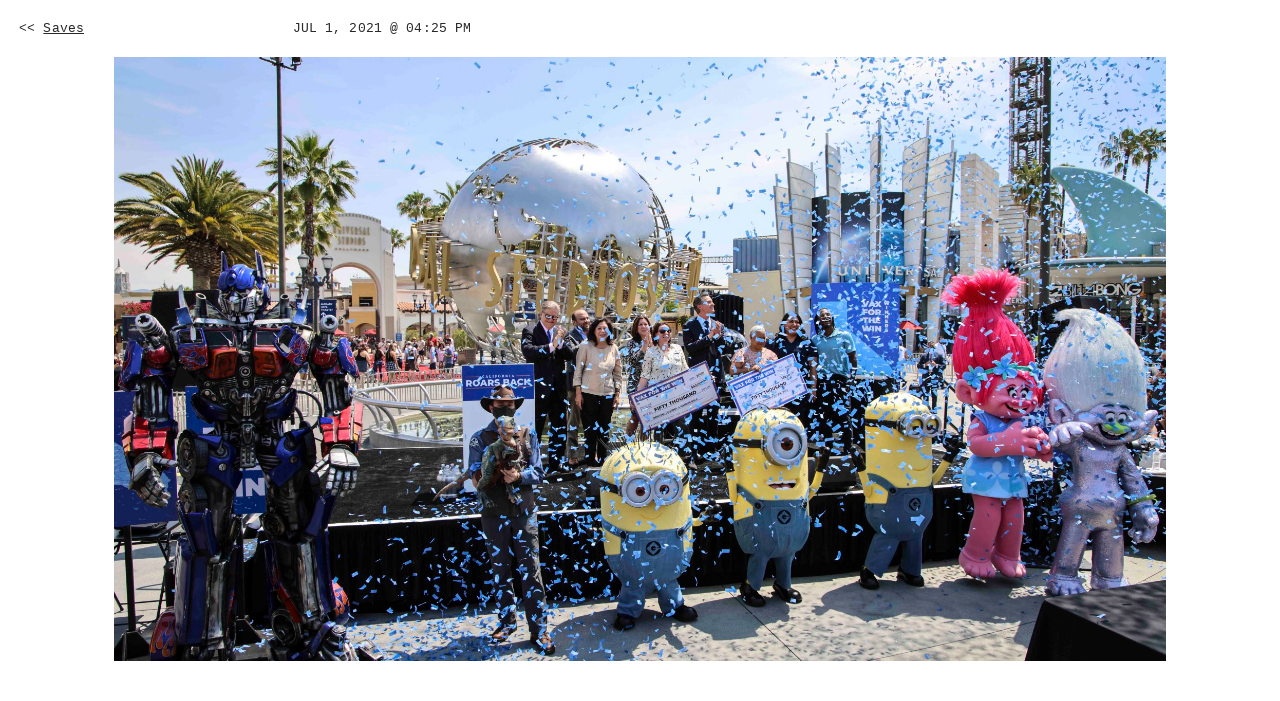

--- FILE ---
content_type: text/html; charset=utf-8
request_url: https://www.beccasinventory.com/saves/2021/07/01/46
body_size: 221
content:
<!DOCTYPE html><html lang="en-US"><head>
    <meta name="viewport" content="width=device-width, initial-scale=1">
    <meta charset="utf-8">
    <link rel="shortcut icon" href="/assets/uploads/favicon.png">
    <title>Becca's Inventory</title>
    <link rel="stylesheet" href="/assets/css/main.css">
    
  </head>
  <body>
    <div class="return-home">
  
    
      
    
  
    
      
    
  
    
  
    
      
        
      
    
  
    
      
        
          
          &lt;&lt; <a href="https://www.beccasinventory.com/saves">Saves</a>
        
      
    
  
    
  
    
  
    
      
        
      
    
  
    
  
    
  
    
  
    
  
    
  
  
  
</div>
<main id="saves" class="post_page">
  
  <header>
    JUL  1, 2021 @ 04:25 PM
  </header>
  <div id="content">
    
      <figure class="span-6">
        <img src="/assets/uploads/saves/e38bfdzuyaqwvr1.jpg">
        
      </figure>
    
  </div>
</main>
    
  

<iframe id="netlify-identity-widget" title="Netlify identity widget" style="position: fixed; top: 0; left: 0; border: none; width: 100%; height: 100%; overflow: visible; background: transparent; display: none; z-index: 99; " src="about:blank"></iframe></body></html>

--- FILE ---
content_type: text/css; charset=UTF-8
request_url: https://www.beccasinventory.com/assets/css/main.css
body_size: 503
content:
:root { --base: 19px; --max: 1052px; --deep: rgb(42,41,42); }

* { padding: 0; margin: 0; }

img { display: block; width: 100%; }

a:link, a:visited { color: var(--deep); }

a:hover { text-decoration: none; }

body { /* background-color: khaki; */ margin-left: var(--base); margin-right: var(--base); font-family: Courier, monospace; font-size: 13px; line-height: var(--base); letter-spacing: 0.01em; color: var(--deep); -moz-text-size-adjust: 100%; -webkit-text-size-adjust: 100%; text-size-adjust: 100%; }

.return-home { position: absolute; margin-top: var(--base); }

main { /* background-color: olive; */ display: grid; grid-template-columns: repeat(6, 1fr); align-content: start; gap: var(--base); max-width: var(--max); margin: 0 auto; }

#home { overflow-x: hidden; }

header { /* background-color: orchid; */ grid-column: 2/-1; margin-top: var(--base); }

ul { /* background-color: greenyellow; */ grid-column: 2/span 3; list-style: none; }

#canvas-wrap { grid-column-start: 5; position: relative; }

#canvas { width: 240px; position: absolute; }

#home figure { grid-column: 1/-1; padding-top: calc(var(--base)*3); padding-bottom: var(--base); }

#home figure img { max-width: var(--max); max-height: var(--max); object-fit: contain; }

#content { grid-column: 2/span 3; }

#saves #content { grid-column: 1/span 6; display: grid; grid-template-columns: repeat(6, 1fr); align-content: start; gap: var(--base); }

#content p, #content figure { margin-bottom: var(--base); }

#content figcaption { margin-top: 6px; font-size: 11px; line-height: 13px; }

.entry .date a { text-decoration: none; }

.post_page #content { padding-bottom: var(--base); }

.span-1 { grid-column: span 1; }

.span-2 { grid-column: span 2; }

.span-3 { grid-column: span 3; }

.span-4 { grid-column: span 4; }

.span-5 { grid-column: span 5; }

.span-6 { grid-column: span 6; }

#newer { grid-column: 2/span 1; padding-bottom: var(--base); }

#older { grid-column: span 1/5; text-align: right; padding-bottom: var(--base); }

#saves #newer, #saves #older { margin-top: var(--base); }

footer { /* background-color: sienna; */ grid-column: 2/span 4; padding-top: calc(var(--base) * 2); padding-bottom: var(--base); }

/* MEDIA QUERIES */
@media screen and (max-width: 768px) { main { /* max-width: 366px; */ } header, ul, #map, #content, #newer, footer { grid-column-start: 1; } #canvas-wrap { grid-column-start: 4; } .return-home { position: inherit; } #content { grid-column: span 6; max-width: 517px; } #newer { grid-column: 1/span 2; } #older { grid-column: span 2/6; } footer { grid-column: 1/6; } }

/*# sourceMappingURL=main.css.map */